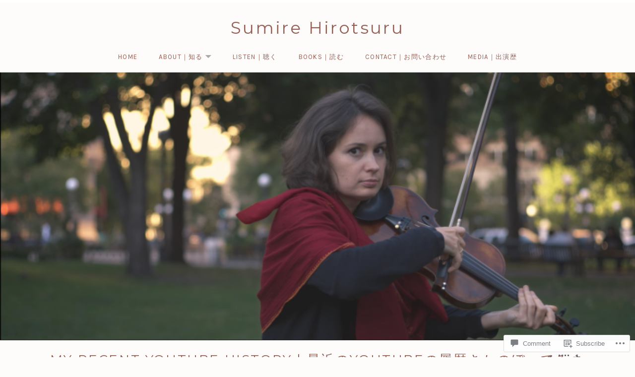

--- FILE ---
content_type: text/html; charset=UTF-8
request_url: https://sumirehirotsuru.com/2017/06/13/my-youtube-history/
body_size: 22980
content:
<!DOCTYPE html>
<html class="no-js" lang="en">
<head>
	<meta charset="UTF-8">
	<meta name="viewport" content="width=device-width, initial-scale=1.0">
	<title>My Recent Youtube History | 最近のYoutubeの履歴さかのぼってみました &#8211; Sumire Hirotsuru </title>
<script type="text/javascript">
  WebFontConfig = {"google":{"families":["Montserrat:r:latin,latin-ext","Karla:r,i,b,bi:latin,latin-ext"]},"api_url":"https:\/\/fonts-api.wp.com\/css"};
  (function() {
    var wf = document.createElement('script');
    wf.src = '/wp-content/plugins/custom-fonts/js/webfont.js';
    wf.type = 'text/javascript';
    wf.async = 'true';
    var s = document.getElementsByTagName('script')[0];
    s.parentNode.insertBefore(wf, s);
	})();
</script><style id="jetpack-custom-fonts-css">.wf-active html{font-family:"Karla",sans-serif}.wf-active body{font-family:"Karla",sans-serif}.wf-active dt{font-family:"Karla",sans-serif}.wf-active label{font-family:"Karla",sans-serif}.wf-active button, .wf-active input, .wf-active select{font-family:"Karla",sans-serif}.wf-active .button, .wf-active button, .wf-active html input[type="button"], .wf-active input[type="reset"], .wf-active input[type="submit"]{font-family:"Karla",sans-serif}.wf-active input[type="checkbox"] + label, .wf-active input[type="radio"] + label{font-family:"Karla",sans-serif}.wf-active textarea{font-family:"Karla",sans-serif}.wf-active .widget{font-family:"Karla",sans-serif}.wf-active .widget_archive li, .wf-active .widget_categories li, .wf-active .widget_meta li, .wf-active .widget_nav_menu li, .wf-active .widget_pages li{font-family:"Karla",sans-serif}.wf-active .site-navigation{font-family:"Karla",sans-serif}.wf-active .menu--archive a{font-family:"Karla",sans-serif}.wf-active .entry-meta--header .post-type, .wf-active .published{font-family:"Karla",sans-serif}.wf-active .entry-meta--footer a{font-family:"Karla",sans-serif}.wf-active .pagination{font-family:"Karla",sans-serif}.wf-active .archive-intro, .wf-active .lead{font-family:"Karla",sans-serif}.wf-active .credits{font-family:"Karla",sans-serif}.wf-active #infinite-handle span{font-family:"Karla",sans-serif}.wf-active #infinite-footer{font-family:"Karla",sans-serif}.wf-active .featured-content{font-family:"Karla",sans-serif}.wf-active .front-page .content-area .entry-content{font-family:"Karla",sans-serif}.wf-active h1{font-style:normal;font-weight:400}.wf-active h1, .wf-active h2, .wf-active h3, .wf-active h4, .wf-active h5, .wf-active h6{font-family:"Montserrat",sans-serif;font-weight:400;font-style:normal}.wf-active .alpha, .wf-active h1{font-weight:400;font-style:normal}.wf-active .beta, .wf-active h2{font-weight:400;font-style:normal}.wf-active .gamma, .wf-active h3{font-style:normal;font-weight:400}.wf-active .delta, .wf-active h4{font-style:normal;font-weight:400}.wf-active .epsilon, .wf-active h5{font-weight:400;font-style:normal}.wf-active .zeta, .wf-active h6{font-weight:400;font-style:normal}.wf-active caption, .wf-active th{font-weight:400;font-style:normal}.wf-active caption{font-style:normal;font-weight:400}.wf-active .block-grid-item-title{font-weight:400;font-style:normal}.wf-active .widget-title{font-weight:400;font-style:normal}.wf-active .site-title{font-weight:400;font-style:normal}.wf-active .layout-page-header .entry-header .entry-title, .wf-active .site-content-header-title{font-weight:400;font-style:normal}.wf-active .section-title{font-weight:400;font-style:normal}.wf-active .entry-title{font-weight:400;font-style:normal}.wf-active .single .post .entry-title{font-style:normal;font-weight:400}.wf-active .featured-content-hero .entry-title{font-style:normal;font-weight:400}.wf-active .layout-page-header .entry-title{font-weight:400;font-style:normal}</style>
<meta name='robots' content='max-image-preview:large' />
<meta name="google-site-verification" content="tn3X5yCo00OP5bVQMEL2vEBq2x5bZDNTONXXXvukrp8" />

<!-- Async WordPress.com Remote Login -->
<script id="wpcom_remote_login_js">
var wpcom_remote_login_extra_auth = '';
function wpcom_remote_login_remove_dom_node_id( element_id ) {
	var dom_node = document.getElementById( element_id );
	if ( dom_node ) { dom_node.parentNode.removeChild( dom_node ); }
}
function wpcom_remote_login_remove_dom_node_classes( class_name ) {
	var dom_nodes = document.querySelectorAll( '.' + class_name );
	for ( var i = 0; i < dom_nodes.length; i++ ) {
		dom_nodes[ i ].parentNode.removeChild( dom_nodes[ i ] );
	}
}
function wpcom_remote_login_final_cleanup() {
	wpcom_remote_login_remove_dom_node_classes( "wpcom_remote_login_msg" );
	wpcom_remote_login_remove_dom_node_id( "wpcom_remote_login_key" );
	wpcom_remote_login_remove_dom_node_id( "wpcom_remote_login_validate" );
	wpcom_remote_login_remove_dom_node_id( "wpcom_remote_login_js" );
	wpcom_remote_login_remove_dom_node_id( "wpcom_request_access_iframe" );
	wpcom_remote_login_remove_dom_node_id( "wpcom_request_access_styles" );
}

// Watch for messages back from the remote login
window.addEventListener( "message", function( e ) {
	if ( e.origin === "https://r-login.wordpress.com" ) {
		var data = {};
		try {
			data = JSON.parse( e.data );
		} catch( e ) {
			wpcom_remote_login_final_cleanup();
			return;
		}

		if ( data.msg === 'LOGIN' ) {
			// Clean up the login check iframe
			wpcom_remote_login_remove_dom_node_id( "wpcom_remote_login_key" );

			var id_regex = new RegExp( /^[0-9]+$/ );
			var token_regex = new RegExp( /^.*|.*|.*$/ );
			if (
				token_regex.test( data.token )
				&& id_regex.test( data.wpcomid )
			) {
				// We have everything we need to ask for a login
				var script = document.createElement( "script" );
				script.setAttribute( "id", "wpcom_remote_login_validate" );
				script.src = '/remote-login.php?wpcom_remote_login=validate'
					+ '&wpcomid=' + data.wpcomid
					+ '&token=' + encodeURIComponent( data.token )
					+ '&host=' + window.location.protocol
					+ '//' + window.location.hostname
					+ '&postid=4400'
					+ '&is_singular=1';
				document.body.appendChild( script );
			}

			return;
		}

		// Safari ITP, not logged in, so redirect
		if ( data.msg === 'LOGIN-REDIRECT' ) {
			window.location = 'https://wordpress.com/log-in?redirect_to=' + window.location.href;
			return;
		}

		// Safari ITP, storage access failed, remove the request
		if ( data.msg === 'LOGIN-REMOVE' ) {
			var css_zap = 'html { -webkit-transition: margin-top 1s; transition: margin-top 1s; } /* 9001 */ html { margin-top: 0 !important; } * html body { margin-top: 0 !important; } @media screen and ( max-width: 782px ) { html { margin-top: 0 !important; } * html body { margin-top: 0 !important; } }';
			var style_zap = document.createElement( 'style' );
			style_zap.type = 'text/css';
			style_zap.appendChild( document.createTextNode( css_zap ) );
			document.body.appendChild( style_zap );

			var e = document.getElementById( 'wpcom_request_access_iframe' );
			e.parentNode.removeChild( e );

			document.cookie = 'wordpress_com_login_access=denied; path=/; max-age=31536000';

			return;
		}

		// Safari ITP
		if ( data.msg === 'REQUEST_ACCESS' ) {
			console.log( 'request access: safari' );

			// Check ITP iframe enable/disable knob
			if ( wpcom_remote_login_extra_auth !== 'safari_itp_iframe' ) {
				return;
			}

			// If we are in a "private window" there is no ITP.
			var private_window = false;
			try {
				var opendb = window.openDatabase( null, null, null, null );
			} catch( e ) {
				private_window = true;
			}

			if ( private_window ) {
				console.log( 'private window' );
				return;
			}

			var iframe = document.createElement( 'iframe' );
			iframe.id = 'wpcom_request_access_iframe';
			iframe.setAttribute( 'scrolling', 'no' );
			iframe.setAttribute( 'sandbox', 'allow-storage-access-by-user-activation allow-scripts allow-same-origin allow-top-navigation-by-user-activation' );
			iframe.src = 'https://r-login.wordpress.com/remote-login.php?wpcom_remote_login=request_access&origin=' + encodeURIComponent( data.origin ) + '&wpcomid=' + encodeURIComponent( data.wpcomid );

			var css = 'html { -webkit-transition: margin-top 1s; transition: margin-top 1s; } /* 9001 */ html { margin-top: 46px !important; } * html body { margin-top: 46px !important; } @media screen and ( max-width: 660px ) { html { margin-top: 71px !important; } * html body { margin-top: 71px !important; } #wpcom_request_access_iframe { display: block; height: 71px !important; } } #wpcom_request_access_iframe { border: 0px; height: 46px; position: fixed; top: 0; left: 0; width: 100%; min-width: 100%; z-index: 99999; background: #23282d; } ';

			var style = document.createElement( 'style' );
			style.type = 'text/css';
			style.id = 'wpcom_request_access_styles';
			style.appendChild( document.createTextNode( css ) );
			document.body.appendChild( style );

			document.body.appendChild( iframe );
		}

		if ( data.msg === 'DONE' ) {
			wpcom_remote_login_final_cleanup();
		}
	}
}, false );

// Inject the remote login iframe after the page has had a chance to load
// more critical resources
window.addEventListener( "DOMContentLoaded", function( e ) {
	var iframe = document.createElement( "iframe" );
	iframe.style.display = "none";
	iframe.setAttribute( "scrolling", "no" );
	iframe.setAttribute( "id", "wpcom_remote_login_key" );
	iframe.src = "https://r-login.wordpress.com/remote-login.php"
		+ "?wpcom_remote_login=key"
		+ "&origin=aHR0cHM6Ly9zdW1pcmVoaXJvdHN1cnUuY29t"
		+ "&wpcomid=108439073"
		+ "&time=" + Math.floor( Date.now() / 1000 );
	document.body.appendChild( iframe );
}, false );
</script>
<link rel='dns-prefetch' href='//s0.wp.com' />
<link rel='dns-prefetch' href='//widgets.wp.com' />
<link rel="alternate" type="application/rss+xml" title="Sumire Hirotsuru  &raquo; Feed" href="https://sumirehirotsuru.com/feed/" />
<link rel="alternate" type="application/rss+xml" title="Sumire Hirotsuru  &raquo; Comments Feed" href="https://sumirehirotsuru.com/comments/feed/" />
<link rel="alternate" type="application/rss+xml" title="Sumire Hirotsuru  &raquo; My Recent Youtube History | 最近のYoutubeの履歴さかのぼってみました Comments Feed" href="https://sumirehirotsuru.com/2017/06/13/my-youtube-history/feed/" />
	<script type="text/javascript">
		/* <![CDATA[ */
		function addLoadEvent(func) {
			var oldonload = window.onload;
			if (typeof window.onload != 'function') {
				window.onload = func;
			} else {
				window.onload = function () {
					oldonload();
					func();
				}
			}
		}
		/* ]]> */
	</script>
	<style id='wp-emoji-styles-inline-css'>

	img.wp-smiley, img.emoji {
		display: inline !important;
		border: none !important;
		box-shadow: none !important;
		height: 1em !important;
		width: 1em !important;
		margin: 0 0.07em !important;
		vertical-align: -0.1em !important;
		background: none !important;
		padding: 0 !important;
	}
/*# sourceURL=wp-emoji-styles-inline-css */
</style>
<link crossorigin='anonymous' rel='stylesheet' id='all-css-2-1' href='/wp-content/plugins/gutenberg-core/v22.2.0/build/styles/block-library/style.css?m=1764855221i&cssminify=yes' type='text/css' media='all' />
<style id='wp-block-library-inline-css'>
.has-text-align-justify {
	text-align:justify;
}
.has-text-align-justify{text-align:justify;}

/*# sourceURL=wp-block-library-inline-css */
</style><style id='global-styles-inline-css'>
:root{--wp--preset--aspect-ratio--square: 1;--wp--preset--aspect-ratio--4-3: 4/3;--wp--preset--aspect-ratio--3-4: 3/4;--wp--preset--aspect-ratio--3-2: 3/2;--wp--preset--aspect-ratio--2-3: 2/3;--wp--preset--aspect-ratio--16-9: 16/9;--wp--preset--aspect-ratio--9-16: 9/16;--wp--preset--color--black: #000000;--wp--preset--color--cyan-bluish-gray: #abb8c3;--wp--preset--color--white: #ffffff;--wp--preset--color--pale-pink: #f78da7;--wp--preset--color--vivid-red: #cf2e2e;--wp--preset--color--luminous-vivid-orange: #ff6900;--wp--preset--color--luminous-vivid-amber: #fcb900;--wp--preset--color--light-green-cyan: #7bdcb5;--wp--preset--color--vivid-green-cyan: #00d084;--wp--preset--color--pale-cyan-blue: #8ed1fc;--wp--preset--color--vivid-cyan-blue: #0693e3;--wp--preset--color--vivid-purple: #9b51e0;--wp--preset--gradient--vivid-cyan-blue-to-vivid-purple: linear-gradient(135deg,rgb(6,147,227) 0%,rgb(155,81,224) 100%);--wp--preset--gradient--light-green-cyan-to-vivid-green-cyan: linear-gradient(135deg,rgb(122,220,180) 0%,rgb(0,208,130) 100%);--wp--preset--gradient--luminous-vivid-amber-to-luminous-vivid-orange: linear-gradient(135deg,rgb(252,185,0) 0%,rgb(255,105,0) 100%);--wp--preset--gradient--luminous-vivid-orange-to-vivid-red: linear-gradient(135deg,rgb(255,105,0) 0%,rgb(207,46,46) 100%);--wp--preset--gradient--very-light-gray-to-cyan-bluish-gray: linear-gradient(135deg,rgb(238,238,238) 0%,rgb(169,184,195) 100%);--wp--preset--gradient--cool-to-warm-spectrum: linear-gradient(135deg,rgb(74,234,220) 0%,rgb(151,120,209) 20%,rgb(207,42,186) 40%,rgb(238,44,130) 60%,rgb(251,105,98) 80%,rgb(254,248,76) 100%);--wp--preset--gradient--blush-light-purple: linear-gradient(135deg,rgb(255,206,236) 0%,rgb(152,150,240) 100%);--wp--preset--gradient--blush-bordeaux: linear-gradient(135deg,rgb(254,205,165) 0%,rgb(254,45,45) 50%,rgb(107,0,62) 100%);--wp--preset--gradient--luminous-dusk: linear-gradient(135deg,rgb(255,203,112) 0%,rgb(199,81,192) 50%,rgb(65,88,208) 100%);--wp--preset--gradient--pale-ocean: linear-gradient(135deg,rgb(255,245,203) 0%,rgb(182,227,212) 50%,rgb(51,167,181) 100%);--wp--preset--gradient--electric-grass: linear-gradient(135deg,rgb(202,248,128) 0%,rgb(113,206,126) 100%);--wp--preset--gradient--midnight: linear-gradient(135deg,rgb(2,3,129) 0%,rgb(40,116,252) 100%);--wp--preset--font-size--small: 13px;--wp--preset--font-size--medium: 18px;--wp--preset--font-size--large: 26px;--wp--preset--font-size--x-large: 42px;--wp--preset--font-size--normal: 16px;--wp--preset--font-size--huge: 48px;--wp--preset--font-family--albert-sans: 'Albert Sans', sans-serif;--wp--preset--font-family--alegreya: Alegreya, serif;--wp--preset--font-family--arvo: Arvo, serif;--wp--preset--font-family--bodoni-moda: 'Bodoni Moda', serif;--wp--preset--font-family--bricolage-grotesque: 'Bricolage Grotesque', sans-serif;--wp--preset--font-family--cabin: Cabin, sans-serif;--wp--preset--font-family--chivo: Chivo, sans-serif;--wp--preset--font-family--commissioner: Commissioner, sans-serif;--wp--preset--font-family--cormorant: Cormorant, serif;--wp--preset--font-family--courier-prime: 'Courier Prime', monospace;--wp--preset--font-family--crimson-pro: 'Crimson Pro', serif;--wp--preset--font-family--dm-mono: 'DM Mono', monospace;--wp--preset--font-family--dm-sans: 'DM Sans', sans-serif;--wp--preset--font-family--dm-serif-display: 'DM Serif Display', serif;--wp--preset--font-family--domine: Domine, serif;--wp--preset--font-family--eb-garamond: 'EB Garamond', serif;--wp--preset--font-family--epilogue: Epilogue, sans-serif;--wp--preset--font-family--fahkwang: Fahkwang, sans-serif;--wp--preset--font-family--figtree: Figtree, sans-serif;--wp--preset--font-family--fira-sans: 'Fira Sans', sans-serif;--wp--preset--font-family--fjalla-one: 'Fjalla One', sans-serif;--wp--preset--font-family--fraunces: Fraunces, serif;--wp--preset--font-family--gabarito: Gabarito, system-ui;--wp--preset--font-family--ibm-plex-mono: 'IBM Plex Mono', monospace;--wp--preset--font-family--ibm-plex-sans: 'IBM Plex Sans', sans-serif;--wp--preset--font-family--ibarra-real-nova: 'Ibarra Real Nova', serif;--wp--preset--font-family--instrument-serif: 'Instrument Serif', serif;--wp--preset--font-family--inter: Inter, sans-serif;--wp--preset--font-family--josefin-sans: 'Josefin Sans', sans-serif;--wp--preset--font-family--jost: Jost, sans-serif;--wp--preset--font-family--libre-baskerville: 'Libre Baskerville', serif;--wp--preset--font-family--libre-franklin: 'Libre Franklin', sans-serif;--wp--preset--font-family--literata: Literata, serif;--wp--preset--font-family--lora: Lora, serif;--wp--preset--font-family--merriweather: Merriweather, serif;--wp--preset--font-family--montserrat: Montserrat, sans-serif;--wp--preset--font-family--newsreader: Newsreader, serif;--wp--preset--font-family--noto-sans-mono: 'Noto Sans Mono', sans-serif;--wp--preset--font-family--nunito: Nunito, sans-serif;--wp--preset--font-family--open-sans: 'Open Sans', sans-serif;--wp--preset--font-family--overpass: Overpass, sans-serif;--wp--preset--font-family--pt-serif: 'PT Serif', serif;--wp--preset--font-family--petrona: Petrona, serif;--wp--preset--font-family--piazzolla: Piazzolla, serif;--wp--preset--font-family--playfair-display: 'Playfair Display', serif;--wp--preset--font-family--plus-jakarta-sans: 'Plus Jakarta Sans', sans-serif;--wp--preset--font-family--poppins: Poppins, sans-serif;--wp--preset--font-family--raleway: Raleway, sans-serif;--wp--preset--font-family--roboto: Roboto, sans-serif;--wp--preset--font-family--roboto-slab: 'Roboto Slab', serif;--wp--preset--font-family--rubik: Rubik, sans-serif;--wp--preset--font-family--rufina: Rufina, serif;--wp--preset--font-family--sora: Sora, sans-serif;--wp--preset--font-family--source-sans-3: 'Source Sans 3', sans-serif;--wp--preset--font-family--source-serif-4: 'Source Serif 4', serif;--wp--preset--font-family--space-mono: 'Space Mono', monospace;--wp--preset--font-family--syne: Syne, sans-serif;--wp--preset--font-family--texturina: Texturina, serif;--wp--preset--font-family--urbanist: Urbanist, sans-serif;--wp--preset--font-family--work-sans: 'Work Sans', sans-serif;--wp--preset--spacing--20: 0.44rem;--wp--preset--spacing--30: 0.67rem;--wp--preset--spacing--40: 1rem;--wp--preset--spacing--50: 1.5rem;--wp--preset--spacing--60: 2.25rem;--wp--preset--spacing--70: 3.38rem;--wp--preset--spacing--80: 5.06rem;--wp--preset--shadow--natural: 6px 6px 9px rgba(0, 0, 0, 0.2);--wp--preset--shadow--deep: 12px 12px 50px rgba(0, 0, 0, 0.4);--wp--preset--shadow--sharp: 6px 6px 0px rgba(0, 0, 0, 0.2);--wp--preset--shadow--outlined: 6px 6px 0px -3px rgb(255, 255, 255), 6px 6px rgb(0, 0, 0);--wp--preset--shadow--crisp: 6px 6px 0px rgb(0, 0, 0);}:where(.is-layout-flex){gap: 0.5em;}:where(.is-layout-grid){gap: 0.5em;}body .is-layout-flex{display: flex;}.is-layout-flex{flex-wrap: wrap;align-items: center;}.is-layout-flex > :is(*, div){margin: 0;}body .is-layout-grid{display: grid;}.is-layout-grid > :is(*, div){margin: 0;}:where(.wp-block-columns.is-layout-flex){gap: 2em;}:where(.wp-block-columns.is-layout-grid){gap: 2em;}:where(.wp-block-post-template.is-layout-flex){gap: 1.25em;}:where(.wp-block-post-template.is-layout-grid){gap: 1.25em;}.has-black-color{color: var(--wp--preset--color--black) !important;}.has-cyan-bluish-gray-color{color: var(--wp--preset--color--cyan-bluish-gray) !important;}.has-white-color{color: var(--wp--preset--color--white) !important;}.has-pale-pink-color{color: var(--wp--preset--color--pale-pink) !important;}.has-vivid-red-color{color: var(--wp--preset--color--vivid-red) !important;}.has-luminous-vivid-orange-color{color: var(--wp--preset--color--luminous-vivid-orange) !important;}.has-luminous-vivid-amber-color{color: var(--wp--preset--color--luminous-vivid-amber) !important;}.has-light-green-cyan-color{color: var(--wp--preset--color--light-green-cyan) !important;}.has-vivid-green-cyan-color{color: var(--wp--preset--color--vivid-green-cyan) !important;}.has-pale-cyan-blue-color{color: var(--wp--preset--color--pale-cyan-blue) !important;}.has-vivid-cyan-blue-color{color: var(--wp--preset--color--vivid-cyan-blue) !important;}.has-vivid-purple-color{color: var(--wp--preset--color--vivid-purple) !important;}.has-black-background-color{background-color: var(--wp--preset--color--black) !important;}.has-cyan-bluish-gray-background-color{background-color: var(--wp--preset--color--cyan-bluish-gray) !important;}.has-white-background-color{background-color: var(--wp--preset--color--white) !important;}.has-pale-pink-background-color{background-color: var(--wp--preset--color--pale-pink) !important;}.has-vivid-red-background-color{background-color: var(--wp--preset--color--vivid-red) !important;}.has-luminous-vivid-orange-background-color{background-color: var(--wp--preset--color--luminous-vivid-orange) !important;}.has-luminous-vivid-amber-background-color{background-color: var(--wp--preset--color--luminous-vivid-amber) !important;}.has-light-green-cyan-background-color{background-color: var(--wp--preset--color--light-green-cyan) !important;}.has-vivid-green-cyan-background-color{background-color: var(--wp--preset--color--vivid-green-cyan) !important;}.has-pale-cyan-blue-background-color{background-color: var(--wp--preset--color--pale-cyan-blue) !important;}.has-vivid-cyan-blue-background-color{background-color: var(--wp--preset--color--vivid-cyan-blue) !important;}.has-vivid-purple-background-color{background-color: var(--wp--preset--color--vivid-purple) !important;}.has-black-border-color{border-color: var(--wp--preset--color--black) !important;}.has-cyan-bluish-gray-border-color{border-color: var(--wp--preset--color--cyan-bluish-gray) !important;}.has-white-border-color{border-color: var(--wp--preset--color--white) !important;}.has-pale-pink-border-color{border-color: var(--wp--preset--color--pale-pink) !important;}.has-vivid-red-border-color{border-color: var(--wp--preset--color--vivid-red) !important;}.has-luminous-vivid-orange-border-color{border-color: var(--wp--preset--color--luminous-vivid-orange) !important;}.has-luminous-vivid-amber-border-color{border-color: var(--wp--preset--color--luminous-vivid-amber) !important;}.has-light-green-cyan-border-color{border-color: var(--wp--preset--color--light-green-cyan) !important;}.has-vivid-green-cyan-border-color{border-color: var(--wp--preset--color--vivid-green-cyan) !important;}.has-pale-cyan-blue-border-color{border-color: var(--wp--preset--color--pale-cyan-blue) !important;}.has-vivid-cyan-blue-border-color{border-color: var(--wp--preset--color--vivid-cyan-blue) !important;}.has-vivid-purple-border-color{border-color: var(--wp--preset--color--vivid-purple) !important;}.has-vivid-cyan-blue-to-vivid-purple-gradient-background{background: var(--wp--preset--gradient--vivid-cyan-blue-to-vivid-purple) !important;}.has-light-green-cyan-to-vivid-green-cyan-gradient-background{background: var(--wp--preset--gradient--light-green-cyan-to-vivid-green-cyan) !important;}.has-luminous-vivid-amber-to-luminous-vivid-orange-gradient-background{background: var(--wp--preset--gradient--luminous-vivid-amber-to-luminous-vivid-orange) !important;}.has-luminous-vivid-orange-to-vivid-red-gradient-background{background: var(--wp--preset--gradient--luminous-vivid-orange-to-vivid-red) !important;}.has-very-light-gray-to-cyan-bluish-gray-gradient-background{background: var(--wp--preset--gradient--very-light-gray-to-cyan-bluish-gray) !important;}.has-cool-to-warm-spectrum-gradient-background{background: var(--wp--preset--gradient--cool-to-warm-spectrum) !important;}.has-blush-light-purple-gradient-background{background: var(--wp--preset--gradient--blush-light-purple) !important;}.has-blush-bordeaux-gradient-background{background: var(--wp--preset--gradient--blush-bordeaux) !important;}.has-luminous-dusk-gradient-background{background: var(--wp--preset--gradient--luminous-dusk) !important;}.has-pale-ocean-gradient-background{background: var(--wp--preset--gradient--pale-ocean) !important;}.has-electric-grass-gradient-background{background: var(--wp--preset--gradient--electric-grass) !important;}.has-midnight-gradient-background{background: var(--wp--preset--gradient--midnight) !important;}.has-small-font-size{font-size: var(--wp--preset--font-size--small) !important;}.has-medium-font-size{font-size: var(--wp--preset--font-size--medium) !important;}.has-large-font-size{font-size: var(--wp--preset--font-size--large) !important;}.has-x-large-font-size{font-size: var(--wp--preset--font-size--x-large) !important;}.has-albert-sans-font-family{font-family: var(--wp--preset--font-family--albert-sans) !important;}.has-alegreya-font-family{font-family: var(--wp--preset--font-family--alegreya) !important;}.has-arvo-font-family{font-family: var(--wp--preset--font-family--arvo) !important;}.has-bodoni-moda-font-family{font-family: var(--wp--preset--font-family--bodoni-moda) !important;}.has-bricolage-grotesque-font-family{font-family: var(--wp--preset--font-family--bricolage-grotesque) !important;}.has-cabin-font-family{font-family: var(--wp--preset--font-family--cabin) !important;}.has-chivo-font-family{font-family: var(--wp--preset--font-family--chivo) !important;}.has-commissioner-font-family{font-family: var(--wp--preset--font-family--commissioner) !important;}.has-cormorant-font-family{font-family: var(--wp--preset--font-family--cormorant) !important;}.has-courier-prime-font-family{font-family: var(--wp--preset--font-family--courier-prime) !important;}.has-crimson-pro-font-family{font-family: var(--wp--preset--font-family--crimson-pro) !important;}.has-dm-mono-font-family{font-family: var(--wp--preset--font-family--dm-mono) !important;}.has-dm-sans-font-family{font-family: var(--wp--preset--font-family--dm-sans) !important;}.has-dm-serif-display-font-family{font-family: var(--wp--preset--font-family--dm-serif-display) !important;}.has-domine-font-family{font-family: var(--wp--preset--font-family--domine) !important;}.has-eb-garamond-font-family{font-family: var(--wp--preset--font-family--eb-garamond) !important;}.has-epilogue-font-family{font-family: var(--wp--preset--font-family--epilogue) !important;}.has-fahkwang-font-family{font-family: var(--wp--preset--font-family--fahkwang) !important;}.has-figtree-font-family{font-family: var(--wp--preset--font-family--figtree) !important;}.has-fira-sans-font-family{font-family: var(--wp--preset--font-family--fira-sans) !important;}.has-fjalla-one-font-family{font-family: var(--wp--preset--font-family--fjalla-one) !important;}.has-fraunces-font-family{font-family: var(--wp--preset--font-family--fraunces) !important;}.has-gabarito-font-family{font-family: var(--wp--preset--font-family--gabarito) !important;}.has-ibm-plex-mono-font-family{font-family: var(--wp--preset--font-family--ibm-plex-mono) !important;}.has-ibm-plex-sans-font-family{font-family: var(--wp--preset--font-family--ibm-plex-sans) !important;}.has-ibarra-real-nova-font-family{font-family: var(--wp--preset--font-family--ibarra-real-nova) !important;}.has-instrument-serif-font-family{font-family: var(--wp--preset--font-family--instrument-serif) !important;}.has-inter-font-family{font-family: var(--wp--preset--font-family--inter) !important;}.has-josefin-sans-font-family{font-family: var(--wp--preset--font-family--josefin-sans) !important;}.has-jost-font-family{font-family: var(--wp--preset--font-family--jost) !important;}.has-libre-baskerville-font-family{font-family: var(--wp--preset--font-family--libre-baskerville) !important;}.has-libre-franklin-font-family{font-family: var(--wp--preset--font-family--libre-franklin) !important;}.has-literata-font-family{font-family: var(--wp--preset--font-family--literata) !important;}.has-lora-font-family{font-family: var(--wp--preset--font-family--lora) !important;}.has-merriweather-font-family{font-family: var(--wp--preset--font-family--merriweather) !important;}.has-montserrat-font-family{font-family: var(--wp--preset--font-family--montserrat) !important;}.has-newsreader-font-family{font-family: var(--wp--preset--font-family--newsreader) !important;}.has-noto-sans-mono-font-family{font-family: var(--wp--preset--font-family--noto-sans-mono) !important;}.has-nunito-font-family{font-family: var(--wp--preset--font-family--nunito) !important;}.has-open-sans-font-family{font-family: var(--wp--preset--font-family--open-sans) !important;}.has-overpass-font-family{font-family: var(--wp--preset--font-family--overpass) !important;}.has-pt-serif-font-family{font-family: var(--wp--preset--font-family--pt-serif) !important;}.has-petrona-font-family{font-family: var(--wp--preset--font-family--petrona) !important;}.has-piazzolla-font-family{font-family: var(--wp--preset--font-family--piazzolla) !important;}.has-playfair-display-font-family{font-family: var(--wp--preset--font-family--playfair-display) !important;}.has-plus-jakarta-sans-font-family{font-family: var(--wp--preset--font-family--plus-jakarta-sans) !important;}.has-poppins-font-family{font-family: var(--wp--preset--font-family--poppins) !important;}.has-raleway-font-family{font-family: var(--wp--preset--font-family--raleway) !important;}.has-roboto-font-family{font-family: var(--wp--preset--font-family--roboto) !important;}.has-roboto-slab-font-family{font-family: var(--wp--preset--font-family--roboto-slab) !important;}.has-rubik-font-family{font-family: var(--wp--preset--font-family--rubik) !important;}.has-rufina-font-family{font-family: var(--wp--preset--font-family--rufina) !important;}.has-sora-font-family{font-family: var(--wp--preset--font-family--sora) !important;}.has-source-sans-3-font-family{font-family: var(--wp--preset--font-family--source-sans-3) !important;}.has-source-serif-4-font-family{font-family: var(--wp--preset--font-family--source-serif-4) !important;}.has-space-mono-font-family{font-family: var(--wp--preset--font-family--space-mono) !important;}.has-syne-font-family{font-family: var(--wp--preset--font-family--syne) !important;}.has-texturina-font-family{font-family: var(--wp--preset--font-family--texturina) !important;}.has-urbanist-font-family{font-family: var(--wp--preset--font-family--urbanist) !important;}.has-work-sans-font-family{font-family: var(--wp--preset--font-family--work-sans) !important;}
/*# sourceURL=global-styles-inline-css */
</style>

<style id='classic-theme-styles-inline-css'>
/*! This file is auto-generated */
.wp-block-button__link{color:#fff;background-color:#32373c;border-radius:9999px;box-shadow:none;text-decoration:none;padding:calc(.667em + 2px) calc(1.333em + 2px);font-size:1.125em}.wp-block-file__button{background:#32373c;color:#fff;text-decoration:none}
/*# sourceURL=/wp-includes/css/classic-themes.min.css */
</style>
<link crossorigin='anonymous' rel='stylesheet' id='all-css-4-1' href='/_static/??-eJx9jskOwjAMRH+IYPblgPgUlMWClDqJYqf9fVxVXABxseSZefbAWIzPSTAJUDOlb/eYGHyuqDoVK6AJwhAt9kgaW3rmBfzGxqKMca5UZDY6KTYy8lCQ/3EdSrH+aVSaT8wGUM7pbd4GTCFXsE0yWZHovzDg6sG12AcYsDp9reLUmT/3qcyVLuvj4bRd7fbnTfcCmvdj7g==&cssminify=yes' type='text/css' media='all' />
<link rel='stylesheet' id='verbum-gutenberg-css-css' href='https://widgets.wp.com/verbum-block-editor/block-editor.css?ver=1738686361' media='all' />
<link crossorigin='anonymous' rel='stylesheet' id='all-css-6-1' href='/_static/??-eJyNj1EKAjEMRC9kDasr6494FKk11q5tUpoU8fZWUVxQxK/MwLwwA5dsHJMiKaRqcqw+kMCImq07Pz0kZoJdIAceCUtohHyXcycyg8lTPWFCgVwwhZra5YRkDwii14j/x60IqkDLv8p9sJP+BfeRfZP+QbztL8gjm8jOamhrp8Ycow3ljm7TphtWy8W6H7p+vAF8unde&cssminify=yes' type='text/css' media='all' />
<link crossorigin='anonymous' rel='stylesheet' id='print-css-7-1' href='/wp-content/mu-plugins/global-print/global-print.css?m=1465851035i&cssminify=yes' type='text/css' media='print' />
<style id='jetpack-global-styles-frontend-style-inline-css'>
:root { --font-headings: unset; --font-base: unset; --font-headings-default: -apple-system,BlinkMacSystemFont,"Segoe UI",Roboto,Oxygen-Sans,Ubuntu,Cantarell,"Helvetica Neue",sans-serif; --font-base-default: -apple-system,BlinkMacSystemFont,"Segoe UI",Roboto,Oxygen-Sans,Ubuntu,Cantarell,"Helvetica Neue",sans-serif;}
/*# sourceURL=jetpack-global-styles-frontend-style-inline-css */
</style>
<link crossorigin='anonymous' rel='stylesheet' id='all-css-10-1' href='/wp-content/themes/h4/global.css?m=1420737423i&cssminify=yes' type='text/css' media='all' />
<script type="text/javascript" id="wpcom-actionbar-placeholder-js-extra">
/* <![CDATA[ */
var actionbardata = {"siteID":"108439073","postID":"4400","siteURL":"https://sumirehirotsuru.com","xhrURL":"https://sumirehirotsuru.com/wp-admin/admin-ajax.php","nonce":"ea2019d99d","isLoggedIn":"","statusMessage":"","subsEmailDefault":"instantly","proxyScriptUrl":"https://s0.wp.com/wp-content/js/wpcom-proxy-request.js?m=1513050504i&amp;ver=20211021","shortlink":"https://wp.me/p7kZXj-18Y","i18n":{"followedText":"New posts from this site will now appear in your \u003Ca href=\"https://wordpress.com/reader\"\u003EReader\u003C/a\u003E","foldBar":"Collapse this bar","unfoldBar":"Expand this bar","shortLinkCopied":"Shortlink copied to clipboard."}};
//# sourceURL=wpcom-actionbar-placeholder-js-extra
/* ]]> */
</script>
<script type="text/javascript" id="jetpack-mu-wpcom-settings-js-before">
/* <![CDATA[ */
var JETPACK_MU_WPCOM_SETTINGS = {"assetsUrl":"https://s0.wp.com/wp-content/mu-plugins/jetpack-mu-wpcom-plugin/moon/jetpack_vendor/automattic/jetpack-mu-wpcom/src/build/"};
//# sourceURL=jetpack-mu-wpcom-settings-js-before
/* ]]> */
</script>
<script crossorigin='anonymous' type='text/javascript'  src='/_static/??-eJzTLy/QTc7PK0nNK9HPKtYvyinRLSjKr6jUyyrW0QfKZeYl55SmpBaDJLMKS1OLKqGUXm5mHkFFurmZ6UWJJalQxfa5tobmRgamxgZmFpZZACbyLJI='></script>
<script type="text/javascript" id="rlt-proxy-js-after">
/* <![CDATA[ */
	rltInitialize( {"token":null,"iframeOrigins":["https:\/\/widgets.wp.com"]} );
//# sourceURL=rlt-proxy-js-after
/* ]]> */
</script>
<link rel="EditURI" type="application/rsd+xml" title="RSD" href="https://sumirehirotsurudotcom.wordpress.com/xmlrpc.php?rsd" />
<meta name="generator" content="WordPress.com" />
<link rel="canonical" href="https://sumirehirotsuru.com/2017/06/13/my-youtube-history/" />
<link rel='shortlink' href='https://wp.me/p7kZXj-18Y' />
<link rel="alternate" type="application/json+oembed" href="https://public-api.wordpress.com/oembed/?format=json&amp;url=https%3A%2F%2Fsumirehirotsuru.com%2F2017%2F06%2F13%2Fmy-youtube-history%2F&amp;for=wpcom-auto-discovery" /><link rel="alternate" type="application/xml+oembed" href="https://public-api.wordpress.com/oembed/?format=xml&amp;url=https%3A%2F%2Fsumirehirotsuru.com%2F2017%2F06%2F13%2Fmy-youtube-history%2F&amp;for=wpcom-auto-discovery" />
<!-- Jetpack Open Graph Tags -->
<meta property="og:type" content="article" />
<meta property="og:title" content="My Recent Youtube History | 最近のYoutubeの履歴さかのぼってみました" />
<meta property="og:url" content="https://sumirehirotsuru.com/2017/06/13/my-youtube-history/" />
<meta property="og:description" content="最近みたYoutube動画たちを公開してみました。Jpopからクラシックまで！What I&#8217;ve been watching on Youtube these days! Jpop, Classical to Sesame Street! Let&#8217;s go!" />
<meta property="article:published_time" content="2017-06-14T00:34:11+00:00" />
<meta property="article:modified_time" content="2017-06-14T00:34:11+00:00" />
<meta property="og:site_name" content="Sumire Hirotsuru " />
<meta property="og:image" content="https://i0.wp.com/sumirehirotsuru.com/wp-content/uploads/2017/06/e382b9e382afe383aae383bce383b3e382b7e383a7e38383e38388-2017-06-13-20-31-36.png?fit=1200%2C671&#038;ssl=1" />
<meta property="og:image:width" content="1200" />
<meta property="og:image:height" content="671" />
<meta property="og:image:alt" content="" />
<meta property="og:locale" content="en_US" />
<meta property="article:publisher" content="https://www.facebook.com/WordPresscom" />
<meta name="twitter:creator" content="@sumiresij" />
<meta name="twitter:site" content="@sumiresij" />
<meta name="twitter:text:title" content="My Recent Youtube History | 最近のYoutubeの履歴さかのぼってみました" />
<meta name="twitter:image" content="https://i0.wp.com/sumirehirotsuru.com/wp-content/uploads/2017/06/e382b9e382afe383aae383bce383b3e382b7e383a7e38383e38388-2017-06-13-20-31-36.png?fit=1200%2C671&#038;ssl=1&#038;w=640" />
<meta name="twitter:card" content="summary_large_image" />

<!-- End Jetpack Open Graph Tags -->
<link rel="search" type="application/opensearchdescription+xml" href="https://sumirehirotsuru.com/osd.xml" title="Sumire Hirotsuru " />
<link rel="search" type="application/opensearchdescription+xml" href="https://s1.wp.com/opensearch.xml" title="WordPress.com" />
<meta name="theme-color" content="#fdfcfb" />
<link rel="profile" href="http://gmpg.org/xfn/11">
<link rel="pingback" href="https://sumirehirotsuru.com/xmlrpc.php">
<script>document.documentElement.className = document.documentElement.className.replace('no-js','js');</script>
<!--[if lt IE 9]><script src="https://s0.wp.com/wp-content/themes/premium/promenade/assets/js/vendor/html5.js?m=1408377439i"></script><![endif]-->
		<style type="text/css">
			.recentcomments a {
				display: inline !important;
				padding: 0 !important;
				margin: 0 !important;
			}

			table.recentcommentsavatartop img.avatar, table.recentcommentsavatarend img.avatar {
				border: 0px;
				margin: 0;
			}

			table.recentcommentsavatartop a, table.recentcommentsavatarend a {
				border: 0px !important;
				background-color: transparent !important;
			}

			td.recentcommentsavatarend, td.recentcommentsavatartop {
				padding: 0px 0px 1px 0px;
				margin: 0px;
			}

			td.recentcommentstextend {
				border: none !important;
				padding: 0px 0px 2px 10px;
			}

			.rtl td.recentcommentstextend {
				padding: 0px 10px 2px 0px;
			}

			td.recentcommentstexttop {
				border: none;
				padding: 0px 0px 0px 10px;
			}

			.rtl td.recentcommentstexttop {
				padding: 0px 10px 0px 0px;
			}
		</style>
		<meta name="description" content="最近みたYoutube動画たちを公開してみました。Jpopからクラシックまで！What I&#039;ve been watching on Youtube these days! Jpop, Classical to Sesame Street! Let&#039;s go!" />
<style type="text/css" id="custom-background-css">
body.custom-background { background-color: #fdfcfb; }
</style>
	<style type="text/css" id="custom-colors-css">
.pagination li .page-numbers.current { color: #383838;}
button, html input[type="button"], input[type="reset"], input[type="submit"], .button { color: #383838;}
button:hover, html input[type="button"]:hover, input[type="reset"]:hover, input[type="submit"]:hover, .button:hover, button:focus, html input[type="button"]:focus, input[type="reset"]:focus, input[type="submit"]:focus, .button:focus { color: #6D6D6D;}
#infinite-handle span:hover, #infinite-handle span:focus { color: #6D6D6D;}
.credits, .credits a, .credits a:hover { color: #6D6D6D;}
.is-open .site-navigation-toggle { color: #6D6D6D;}
.site-navigation .menu li:hover a { color: #6D6D6D;}
body { color: #454545;}
.entry-meta--header .author a { color: #454545;}
.widget a { color: #454545;}
.comment-author a { color: #454545;}
.pagination a { color: #454545;}
.site-navigation .menu li { border-color: #454545;}
.site-navigation .menu li { border-color: rgba( 69, 69, 69, 0.2 );}
.featured-content-hero .entry-summary { color: #454545;}
.site-content-header, .layout-page-header .entry-header, blockquote, blockquote:after { border-color: #d1d1d1;}
.site-content-header, .layout-page-header .entry-header, blockquote, blockquote:after { border-color: rgba( 209, 209, 209, 0.2 );}
.widget_archive li, .widget_categories li, .widget_meta li, .widget_nav_menu li, .widget_pages li { border-color: #d1d1d1;}
.widget_archive li, .widget_categories li, .widget_meta li, .widget_nav_menu li, .widget_pages li { border-color: rgba( 209, 209, 209, 0.2 );}
.widget_archive li, .widget_categories li, .widget_meta li, .widget_nav_menu li, .widget_pages li { color: #6D6D6D;}
.widget_archive ul, .widget_categories ul, .widget_meta ul, .widget_nav_menu ul, .widget_pages ul { border-color: #d1d1d1;}
.widget_archive ul, .widget_categories ul, .widget_meta ul, .widget_nav_menu ul, .widget_pages ul { border-color: rgba( 209, 209, 209, 0.2 );}
.paged-nav-back a, .paged-nav-next a, .paged-nav-prev a { color: #6D6D6D;}
.footer-widgets { border-color: #d1d1d1;}
.footer-widgets { border-color: rgba( 209, 209, 209, 0.2 );}
th, td { border-color: #d1d1d1;}
th, td { border-color: rgba( 209, 209, 209, 0.2 );}
.jetpack-recipe { border-color: #d1d1d1;}
.jetpack-recipe { border-color: rgba( 209, 209, 209, 0.2 );}
.comment { border-color: #d1d1d1;}
.comment { border-color: rgba( 209, 209, 209, 0.2 );}
.pagination li .page-numbers { border-color: #d1d1d1;}
.pagination li .page-numbers { border-color: rgba( 209, 209, 209, 0.2 );}
.pagination { border-color: #d1d1d1;}
.pagination { border-color: rgba( 209, 209, 209, 0.2 );}
#infinite-handle span:hover, #infinite-handle span:focus { background-color: #d1d1d1;}
#infinite-handle span:hover, #infinite-handle span:focus { background-color: rgba( 209, 209, 209, 0.2 );}
.social-nav { border-color: #d1d1d1;}
.social-nav { border-color: rgba( 209, 209, 209, 0.2 );}
#infinite-handle span:hover, #infinite-handle span:focus { border-color: #d1d1d1;}
#infinite-handle span:hover, #infinite-handle span:focus { border-color: rgba( 209, 209, 209, 0.01 );}
.published, .entry-meta--header .post-type { color: #6D6D6D;}
.entry-meta--footer, .entry-meta--footer a { color: #6D6D6D;}
.wp-caption .wp-caption-text { color: #6D6D6D;}
.comments-header, .comments-header a { color: #6D6D6D;}
.menu-social-container a:hover { color: #6D6D6D;}
.contact-form label span { color: #6D6D6D;}
.paged-nav-back a:hover, .paged-nav-next a:hover, .paged-nav-prev a:hover { color: #6D6D6D;}
button:hover, html input[type="button"]:hover, input[type="reset"]:hover, input[type="submit"]:hover, .button:hover, button:focus, html input[type="button"]:focus, input[type="reset"]:focus, input[type="submit"]:focus, .button:focus { border-color: #aaa;}
button:hover, html input[type="button"]:hover, input[type="reset"]:hover, input[type="submit"]:hover, .button:hover, button:focus, html input[type="button"]:focus, input[type="reset"]:focus, input[type="submit"]:focus, .button:focus { border-color: rgba( 170, 170, 170, 0.01 );}
button:hover, html input[type="button"]:hover, input[type="reset"]:hover, input[type="submit"]:hover, .button:hover, button:focus, html input[type="button"]:focus, input[type="reset"]:focus, input[type="submit"]:focus, .button:focus { background-color: #aaa;}
button:hover, html input[type="button"]:hover, input[type="reset"]:hover, input[type="submit"]:hover, .button:hover, button:focus, html input[type="button"]:focus, input[type="reset"]:focus, input[type="submit"]:focus, .button:focus { background-color: rgba( 170, 170, 170, 0.2 );}
body { background-color: #fdfcfb;}
h1, h2, h3, h4, h5, h6 { color: #965F54;}
.entry-title, .entry-title a { color: #965F54;}
.widget_calendar table thead th { color: #965F54;}
label { color: #965F54;}
caption, th, tfoot { color: #965F54;}
.comments-header .comments-title { color: #965F54;}
.comment-meta a { color: #965F54;}
.pagination a:hover { color: #965F54;}
#infinite-handle span { color: #965F54;}
.menu-social-container a { color: #965F54;}
.site-title, .site-title a, .site-title a:hover { color: #965F54;}
.site-navigation .menu a { color: #965F54;}
button, html input[type="button"], input[type="reset"], input[type="submit"], .button { background-color: #c6a49a;}
button, html input[type="button"], input[type="reset"], input[type="submit"], .button { border-color: #c6a49a;}
.comments-header { border-color: #c6a49a;}
.pagination li .page-numbers.current { border-color: #c6a49a;}
.pagination li .page-numbers.current { background-color: #c6a49a;}
#infinite-handle span { border-color: #c6a49a;}
.block-grid-item-title { color: #996156;}
.featured-content-hero .entry-title a { color: #996156;}
.block-grid-item .published { color: #996156;}
a { color: #8E5B3E;}
a:hover, a:focus, a:active { color: #8E5B3E;}
.jetpack-recipe-title { border-color: #8e5b3e;}
.jetpack-recipe-title { border-color: rgba( 142, 91, 62, 0.2 );}
.infinite-loader, .fluid-width-video-wrapper:before { border-top-color: #8e5b3e;}
.site-header, .credits { background-color: #fdfcfb;}
.site-navigation .menu li:hover, .site-navigation .menu ul, .site-navigation .menu ul li { background-color: #F8F4F1;}
.site-header, .site-navigation .menu ul li { border-color: #FFFFFF;}
.site-navigation .menu ul ul, .site-navigation .menu ul li:hover, .site-navigation .menu ul ul li { background-color: #FFFFFF;}
.site-navigation .menu ul ul li:hover { background-color: #FFFFFF;}
.site-navigation .menu ul, .site-navigation .menu ul li:hover, .site-navigation .menu ul li:hover + li, .site-navigation .menu ul ul li { border-color: #fdfcfb;}
.is-open .site-navigation-toggle { background-color: #fdfcfb;}
</style>
<link rel="icon" href="https://sumirehirotsuru.com/wp-content/uploads/2025/08/cropped-hatchm001_haishin_jk.jpg?w=32" sizes="32x32" />
<link rel="icon" href="https://sumirehirotsuru.com/wp-content/uploads/2025/08/cropped-hatchm001_haishin_jk.jpg?w=192" sizes="192x192" />
<link rel="apple-touch-icon" href="https://sumirehirotsuru.com/wp-content/uploads/2025/08/cropped-hatchm001_haishin_jk.jpg?w=180" />
<meta name="msapplication-TileImage" content="https://sumirehirotsuru.com/wp-content/uploads/2025/08/cropped-hatchm001_haishin_jk.jpg?w=270" />
</head>

<body class="wp-singular post-template-default single single-post postid-4400 single-format-standard custom-background wp-embed-responsive wp-theme-premiumpromenade customizer-styles-applied layout-content jetpack-reblog-enabled custom-colors" itemscope="itemscope" itemtype="http://schema.org/Blog">

	
	<div id="page" class="hfeed site">
		<a class="skip-link screen-reader-text" href="#content">Skip to content</a>

		
		<header id="masthead" class="site-header" role="banner" itemscope itemtype="http://schema.org/WPHeader">
			<a href="https://sumirehirotsuru.com/" class="site-logo-link" rel="home" itemprop="url"></a><h1 class="site-title"><a href="https://sumirehirotsuru.com/" rel="home">Sumire Hirotsuru </a></h1>
			<nav id="site-navigation" class="site-navigation clearfix" role="navigation" itemscope itemtype="http://schema.org/SiteNavigationElement">
				<button class="site-navigation-toggle">Menu</button>

				<ul id="menu-menu" class="menu"><li id="menu-item-701" class="menu-item menu-item-type-custom menu-item-object-custom menu-item-701"><a href="https://sumirehirotsurudotcom.wordpress.com">Home</a></li>
<li id="menu-item-671" class="menu-item menu-item-type-custom menu-item-object-custom menu-item-has-children menu-item-671"><a>About｜知る</a>
<ul class="sub-menu">
	<li id="menu-item-753" class="menu-item menu-item-type-post_type menu-item-object-page menu-item-753"><a href="https://sumirehirotsuru.com/about/">English</a></li>
	<li id="menu-item-754" class="menu-item menu-item-type-post_type menu-item-object-page menu-item-754"><a href="https://sumirehirotsuru.com/about/about-jp/">日本語</a></li>
</ul>
</li>
<li id="menu-item-7425" class="menu-item menu-item-type-post_type menu-item-object-page menu-item-7425"><a href="https://sumirehirotsuru.com/audio/">Listen｜聴く</a></li>
<li id="menu-item-7516" class="menu-item menu-item-type-post_type menu-item-object-page menu-item-7516"><a href="https://sumirehirotsuru.com/books/">Books｜読む</a></li>
<li id="menu-item-677" class="menu-item menu-item-type-post_type menu-item-object-page menu-item-677"><a href="https://sumirehirotsuru.com/contact/">Contact｜お問い合わせ</a></li>
<li id="menu-item-8398" class="menu-item menu-item-type-post_type menu-item-object-page menu-item-8398"><a href="https://sumirehirotsuru.com/media/">Media｜出演歴</a></li>
</ul>			</nav>
		</header>

		
		<div id="content" class="site-content">

					<figure class="hero-image">
			<img width="720" height="403" src="https://sumirehirotsuru.com/wp-content/uploads/2017/06/e382b9e382afe383aae383bce383b3e382b7e383a7e38383e38388-2017-06-13-20-31-36.png" class="attachment-full size-full wp-post-image" alt="" decoding="async" srcset="https://sumirehirotsuru.com/wp-content/uploads/2017/06/e382b9e382afe383aae383bce383b3e382b7e383a7e38383e38388-2017-06-13-20-31-36.png?w=720&amp;h=403 720w, https://sumirehirotsuru.com/wp-content/uploads/2017/06/e382b9e382afe383aae383bce383b3e382b7e383a7e38383e38388-2017-06-13-20-31-36.png?w=1440&amp;h=806 1440w, https://sumirehirotsuru.com/wp-content/uploads/2017/06/e382b9e382afe383aae383bce383b3e382b7e383a7e38383e38388-2017-06-13-20-31-36.png?w=150&amp;h=84 150w, https://sumirehirotsuru.com/wp-content/uploads/2017/06/e382b9e382afe383aae383bce383b3e382b7e383a7e38383e38388-2017-06-13-20-31-36.png?w=300&amp;h=168 300w, https://sumirehirotsuru.com/wp-content/uploads/2017/06/e382b9e382afe383aae383bce383b3e382b7e383a7e38383e38388-2017-06-13-20-31-36.png?w=768&amp;h=430 768w, https://sumirehirotsuru.com/wp-content/uploads/2017/06/e382b9e382afe383aae383bce383b3e382b7e383a7e38383e38388-2017-06-13-20-31-36.png?w=1024&amp;h=573 1024w" sizes="(max-width: 720px) 100vw, 720px" itemprop="image" data-attachment-id="4483" data-permalink="https://sumirehirotsuru.com/2017/06/13/my-youtube-history/%e3%82%b9%e3%82%af%e3%83%aa%e3%83%bc%e3%83%b3%e3%82%b7%e3%83%a7%e3%83%83%e3%83%88-2017-06-13-20-31-36/" data-orig-file="https://sumirehirotsuru.com/wp-content/uploads/2017/06/e382b9e382afe383aae383bce383b3e382b7e383a7e38383e38388-2017-06-13-20-31-36.png" data-orig-size="1709,956" data-comments-opened="1" data-image-meta="{&quot;aperture&quot;:&quot;0&quot;,&quot;credit&quot;:&quot;&quot;,&quot;camera&quot;:&quot;&quot;,&quot;caption&quot;:&quot;&quot;,&quot;created_timestamp&quot;:&quot;0&quot;,&quot;copyright&quot;:&quot;&quot;,&quot;focal_length&quot;:&quot;0&quot;,&quot;iso&quot;:&quot;0&quot;,&quot;shutter_speed&quot;:&quot;0&quot;,&quot;title&quot;:&quot;&quot;,&quot;orientation&quot;:&quot;0&quot;}" data-image-title="スクリーンショット 2017-06-13 20.31.36" data-image-description="" data-image-caption="" data-medium-file="https://sumirehirotsuru.com/wp-content/uploads/2017/06/e382b9e382afe383aae383bce383b3e382b7e383a7e38383e38388-2017-06-13-20-31-36.png?w=300" data-large-file="https://sumirehirotsuru.com/wp-content/uploads/2017/06/e382b9e382afe383aae383bce383b3e382b7e383a7e38383e38388-2017-06-13-20-31-36.png?w=720" />		</figure>
	
	<header class="site-content-header">
		<div class="page-fence">

			<h1 class="site-content-header-title">
				My Recent Youtube History | 最近のYoutubeの履歴さかのぼってみました			</h1>

								<nav class="paged-nav paged-nav--singular" role="navigation">
		<span class="paged-nav-prev icon"><a href="https://sumirehirotsuru.com/2017/06/12/capcom-live-at-animenext-setlist-and-more-%e3%82%ab%e3%83%97%e3%82%b3%e3%83%b3%e3%83%a9%e3%82%a4%e3%83%96%ef%bc%81%e3%83%a9%e3%82%a4%e3%83%96%e3%83%ac%e3%83%9d%e3%83%bc%e3%83%88/" rel="prev">Previous Post</a></span><span class="paged-nav-back icon"><a href="https://sumirehirotsuru.com/2017/06/13/my-youtube-history/">Back</a></span><span class="paged-nav-next icon"><a href="https://sumirehirotsuru.com/2017/06/14/just-in-harvard-president-faust-stepping-down-in-2018-%e4%bb%8a%e6%97%a5%e3%81%ae%e3%83%8b%e3%83%a5%e3%83%bc%e3%82%b9%ef%bc%9a%e3%83%8f%e3%83%bc%e3%83%90%e3%83%bc%e3%83%89%e3%81%ae%e3%83%95/" rel="next">Next Post</a></span>	</nav>
						</div>
	</header>


			<div class="site-content-inside">
				<div class="page-fence">

					
<main id="primary" class="content-area" role="main">

	
		
<article id="post-4400" class="post-4400 post type-post status-publish format-standard has-post-thumbnail hentry category-blog" itemscope itemtype="http://schema.org/BlogPosting" itemprop="blogPost">
	<header class="entry-header">
		<h1 class="entry-title" itemprop="headline">My Recent Youtube History | 最近のYoutubeの履歴さかのぼってみました</h1>
		
			<p class="entry-meta entry-meta--header">
				<span class="sep sep-by">By</span> <span class="author vcard" itemprop="author" itemscope itemtype="http://schema.org/Person"><a class="url fn n" href="https://sumirehirotsuru.com/author/sumirehirotsuru/" rel="author" itemprop="url"><span itemprop="name">sumirehirotsuru</span></a></span>
				<span class="sep">|</span>

				<time class="entry-date published" datetime="2017-06-13T20:34:11+09:00" itemprop="datePublished">06/13/2017</time>			</p>

			</header>

	<div class="entry-content" itemprop="articleBody">
		
		<p>みなさんこんにちは！ニューヨークの気温はついに３４度までのぼり、冷房のない私の部屋はもうサウナ状態です。そんな中なぜか部屋の掃除をしてしまって疲れた私はアイス食べながらブログかいてます！</p>
<p>Hello everyone! The temperature in NY went up to 100F today. Yes, crazy hot. And my room, which doesn&#8217;t have an AC, is like a sauna! Woohoo. I cleaned up my room because I didn&#8217;t want my trash to be in my room in this crazy summer weather, but then I got so sweaty that I am eating some ice cream now.</p>
<p>さてさて今日は最近のYoutube履歴をさかのぼろう！企画ということで最近みた動画たちをピックアップします！クラシックからセサミストリートまで！</p>
<p>So today I would like to post what I&#8217;ve been watching on Youtube these days! Classical to Sesame Street! Let&#8217;s go!</p>
<p>&nbsp;</p>
<ol>
<li>Beauty and the Beast / Lindsey Stirling<br />
バイオリンカバーで有名なLindsey Stirling の美女と野獣カバー。なかなかの動画クオリティー | Super cheesy but the quality is pretty good, I&#8217;m impressed how much effort she puts into her music videos</li>
</ol>
<p><span class="embed-youtube" style="text-align:center; display: block;"><iframe class="youtube-player" width="720" height="405" src="https://www.youtube.com/embed/X-AjhXhk19U?version=3&#038;rel=1&#038;showsearch=0&#038;showinfo=1&#038;iv_load_policy=1&#038;fs=1&#038;hl=en&#038;autohide=2&#038;wmode=transparent" allowfullscreen="true" style="border:0;" sandbox="allow-scripts allow-same-origin allow-popups allow-presentation allow-popups-to-escape-sandbox"></iframe></span></p>
<p style="padding-left:30px;">2. Sesame Street: Mannequin Challenge<br />
セサミストリートのマネキンチャレンジ！さすがプロのプロダクションなだけあって芸が細かい。ちなみになんでこの動画を観るに至ったのかは不明です。I have no idea how I ended up here but it&#8217;s cute and detailed.</p>
<p><span class="embed-youtube" style="text-align:center; display: block;"><iframe class="youtube-player" width="720" height="405" src="https://www.youtube.com/embed/NZ7EaZw8OvM?version=3&#038;rel=1&#038;showsearch=0&#038;showinfo=1&#038;iv_load_policy=1&#038;fs=1&#038;hl=en&#038;autohide=2&#038;wmode=transparent" allowfullscreen="true" style="border:0;" sandbox="allow-scripts allow-same-origin allow-popups allow-presentation allow-popups-to-escape-sandbox"></iframe></span></p>
<p style="padding-left:30px;">3. Ed Sheeran &#8211; Shape Of You (cover by J. Fla)<br />
おなじみのエド・シーランのShape of youのカバー。この韓国人歌手のJ.Fla、YouTubeにミュージックビデオを出し続けていたら人気がですぎてレーベルと契約しちゃった、というつわものです I love this song sung by a female Korean singer as it has a very different style from the original – J.Fla has a unique smooth voice.</p>
<p><span class="embed-youtube" style="text-align:center; display: block;"><iframe class="youtube-player" width="720" height="405" src="https://www.youtube.com/embed/MhQKe-aERsU?version=3&#038;rel=1&#038;showsearch=0&#038;showinfo=1&#038;iv_load_policy=1&#038;fs=1&#038;hl=en&#038;autohide=2&#038;wmode=transparent" allowfullscreen="true" style="border:0;" sandbox="allow-scripts allow-same-origin allow-popups allow-presentation allow-popups-to-escape-sandbox"></iframe></span></p>
<p style="padding-left:30px;">4. &#8220;Being Pat&#8221;| Patricia Kopatchinskaja, violinist<br />
パトリシア・コパチンスカヤというバイオリニストの面白いショートムービー。アーティストとしての人生について弾く、語る、弾く。個人的に注目なバイオリニストです。This unique Mordovian-Austrian violinist made a very short documentary video, questioning to be called as an &#8220;artist&#8221; – definitely an interesting musician to watch.</p>
<p><span class="embed-youtube" style="text-align:center; display: block;"><iframe class="youtube-player" width="720" height="405" src="https://www.youtube.com/embed/FuspQkf1Z1Q?version=3&#038;rel=1&#038;showsearch=0&#038;showinfo=1&#038;iv_load_policy=1&#038;fs=1&#038;hl=en&#038;autohide=2&#038;wmode=transparent" allowfullscreen="true" style="border:0;" sandbox="allow-scripts allow-same-origin allow-popups allow-presentation allow-popups-to-escape-sandbox"></iframe></span></p>
<p style="padding-left:30px;">5. 椎名林檎　カプチーノ（Ringo Shiina | Cappuccino ）<br />
椎名林檎の曲の中でも可愛い系なカプチーノ。元のともさかりえバージョンも、おすすめ！One of my favorite J-pop singer Ringo Shiina&#8217;s wrote a cute song for another singer Rie Tomosaka in 1999, and then she self-covered in 2014. Have a listen!</p>
<p><span class="embed-youtube" style="text-align:center; display: block;"><iframe class="youtube-player" width="720" height="405" src="https://www.youtube.com/embed/2b8fCsEaOcE?version=3&#038;rel=1&#038;showsearch=0&#038;showinfo=1&#038;iv_load_policy=1&#038;fs=1&#038;hl=en&#038;autohide=2&#038;wmode=transparent" allowfullscreen="true" style="border:0;" sandbox="allow-scripts allow-same-origin allow-popups allow-presentation allow-popups-to-escape-sandbox"></iframe></span></p>
<p>&nbsp;</p>
<p>以上、Youtube特集でした！また気が向いたらやりますー！That&#8217;s all for today! Enjoy!</p>

		
			</div>

	<footer class="entry-meta entry-meta--footer">
		Posted in <a href="https://sumirehirotsuru.com/category/blog/" rel="category tag">Blog</a>.
			</footer>
</article>

		
<section id="comments" class="comments-area clearfix">

	
	
		<div id="respond" class="comment-respond">
		<h3 id="reply-title" class="comment-reply-title">Leave a comment <small><a rel="nofollow" id="cancel-comment-reply-link" href="/2017/06/13/my-youtube-history/#respond" style="display:none;">Cancel reply</a></small></h3><form action="https://sumirehirotsuru.com/wp-comments-post.php" method="post" id="commentform" class="comment-form"><div class="comment-form__verbum transparent"></div><div class="verbum-form-meta"><input type='hidden' name='comment_post_ID' value='4400' id='comment_post_ID' />
<input type='hidden' name='comment_parent' id='comment_parent' value='0' />

			<input type="hidden" name="highlander_comment_nonce" id="highlander_comment_nonce" value="278e753780" />
			<input type="hidden" name="verbum_show_subscription_modal" value="" /></div></form>	</div><!-- #respond -->
	
</section>

	
</main>




					
				</div><!-- .page-fence -->
			</div><!-- .site-content-inside -->

			
		</div><!-- #content -->

		
		<footer id="footer" class="site-footer" role="contentinfo" itemscope itemtype="http://schema.org/WPFooter">
			
				<div class="footer-widgets">
					<div class="page-fence">
						<div class="widgets-area widget-area--footer block-grid block-grid-3">
							
							<div id="twitter_timeline-14" class="widget widget_twitter_timeline block-grid-item"><h4 class="widget-title">Twitter</h4><a class="twitter-timeline" data-width="300" data-height="300" data-theme="light" data-border-color="#f0f0f1" data-lang="EN" data-partner="jetpack" data-chrome="noheader nofooter" href="https://twitter.com/sumire_vln" href="https://twitter.com/sumire_vln">My Tweets</a></div>
													</div>
					</div>
				</div>

			
			
				<nav class="social-nav menu-social-container">
					<ul id="menu-sns" class="menu page-fence"><li id="menu-item-682" class="menu-item menu-item-type-custom menu-item-object-custom menu-item-682"><a href="https://www.instagram.com/sumire_vln/">Instagram</a></li>
<li id="menu-item-683" class="menu-item menu-item-type-custom menu-item-object-custom menu-item-683"><a href="https://twitter.com/sumire_vln">Twitter</a></li>
<li id="menu-item-7147" class="menu-item menu-item-type-custom menu-item-object-custom menu-item-7147"><a href="https://www.facebook.com/sumirehirotsuru/">Facebook</a></li>
<li id="menu-item-7148" class="menu-item menu-item-type-custom menu-item-object-custom menu-item-7148"><a href="https://open.spotify.com/artist/7uldFepe33KhwtCVqHwPQf">Spotify</a></li>
<li id="menu-item-7363" class="menu-item menu-item-type-custom menu-item-object-custom menu-item-7363"><a href="https://www.youtube.com/channel/UC5UwWmGqcOMYVv94h2nmDig">YouTube</a></li>
</ul>				</nav>

			
			<div class="credits">
				<div class="page-fence">
					<a href="https://wordpress.com/?ref=footer_custom_svg" title="Create a website or blog at WordPress.com" rel="nofollow"><svg style="fill: currentColor; position: relative; top: 1px;" width="14px" height="15px" viewBox="0 0 14 15" version="1.1" xmlns="http://www.w3.org/2000/svg" xmlns:xlink="http://www.w3.org/1999/xlink" aria-labelledby="title" role="img">
				<desc id="title">Create a website or blog at WordPress.com</desc>
				<path d="M12.5225848,4.97949746 C13.0138466,5.87586309 13.2934037,6.90452431 13.2934037,7.99874074 C13.2934037,10.3205803 12.0351007,12.3476807 10.1640538,13.4385638 L12.0862862,7.88081544 C12.4453251,6.98296834 12.5648813,6.26504621 12.5648813,5.62667922 C12.5648813,5.39497674 12.549622,5.17994084 12.5225848,4.97949746 L12.5225848,4.97949746 Z M7.86730089,5.04801561 C8.24619178,5.02808979 8.58760099,4.98823815 8.58760099,4.98823815 C8.9267139,4.94809022 8.88671369,4.44972248 8.54745263,4.46957423 C8.54745263,4.46957423 7.52803983,4.54957381 6.86996227,4.54957381 C6.25158863,4.54957381 5.21247202,4.46957423 5.21247202,4.46957423 C4.87306282,4.44972248 4.83328483,4.96816418 5.17254589,4.98823815 C5.17254589,4.98823815 5.49358462,5.02808979 5.83269753,5.04801561 L6.81314716,7.73459399 L5.43565839,11.8651647 L3.14394256,5.04801561 C3.52312975,5.02808979 3.86416859,4.98823815 3.86416859,4.98823815 C4.20305928,4.94809022 4.16305906,4.44972248 3.82394616,4.46957423 C3.82394616,4.46957423 2.80475558,4.54957381 2.14660395,4.54957381 C2.02852925,4.54957381 1.88934333,4.54668493 1.74156477,4.54194422 C2.86690406,2.83350881 4.80113651,1.70529256 6.99996296,1.70529256 C8.638342,1.70529256 10.1302017,2.33173369 11.2498373,3.35765419 C11.222726,3.35602457 11.1962815,3.35261718 11.1683554,3.35261718 C10.5501299,3.35261718 10.1114609,3.89113285 10.1114609,4.46957423 C10.1114609,4.98823815 10.4107217,5.42705065 10.7296864,5.94564049 C10.969021,6.36482346 11.248578,6.90326506 11.248578,7.68133501 C11.248578,8.21992476 11.0413918,8.84503256 10.7696866,9.71584277 L10.1417574,11.8132391 L7.86730089,5.04801561 Z M6.99996296,14.2927074 C6.38218192,14.2927074 5.78595654,14.2021153 5.22195356,14.0362644 L7.11048207,8.54925635 L9.04486267,13.8491542 C9.05760348,13.8802652 9.07323319,13.9089317 9.08989995,13.9358945 C8.43574834,14.1661896 7.73285573,14.2927074 6.99996296,14.2927074 L6.99996296,14.2927074 Z M0.706448182,7.99874074 C0.706448182,7.08630113 0.902152921,6.22015756 1.25141403,5.43749503 L4.25357806,13.6627848 C2.15393732,12.6427902 0.706448182,10.4898387 0.706448182,7.99874074 L0.706448182,7.99874074 Z M6.99996296,0.999 C3.14016476,0.999 0,4.13905746 0,7.99874074 C0,11.8585722 3.14016476,14.999 6.99996296,14.999 C10.8596871,14.999 14,11.8585722 14,7.99874074 C14,4.13905746 10.8596871,0.999 6.99996296,0.999 L6.99996296,0.999 Z" id="wordpress-logo-simplified-cmyk" stroke="none" fill=“currentColor” fill-rule="evenodd"></path>
			</svg></a>				</div>
			</div>
		</footer>

		
	</div><!-- #page -->

	<!--  -->
<script type="speculationrules">
{"prefetch":[{"source":"document","where":{"and":[{"href_matches":"/*"},{"not":{"href_matches":["/wp-*.php","/wp-admin/*","/files/*","/wp-content/*","/wp-content/plugins/*","/wp-content/themes/premium/promenade/*","/*\\?(.+)"]}},{"not":{"selector_matches":"a[rel~=\"nofollow\"]"}},{"not":{"selector_matches":".no-prefetch, .no-prefetch a"}}]},"eagerness":"conservative"}]}
</script>
	<div style="display:none">
	</div>
		<div id="actionbar" dir="ltr" style="display: none;"
			class="actnbr-premium-promenade actnbr-has-follow actnbr-has-actions">
		<ul>
								<li class="actnbr-btn actnbr-hidden">
						<a class="actnbr-action actnbr-actn-comment" href="https://sumirehirotsuru.com/2017/06/13/my-youtube-history/#respond">
							<svg class="gridicon gridicons-comment" height="20" width="20" xmlns="http://www.w3.org/2000/svg" viewBox="0 0 24 24"><g><path d="M12 16l-5 5v-5H5c-1.1 0-2-.9-2-2V5c0-1.1.9-2 2-2h14c1.1 0 2 .9 2 2v9c0 1.1-.9 2-2 2h-7z"/></g></svg>							<span>Comment						</span>
						</a>
					</li>
									<li class="actnbr-btn actnbr-hidden">
								<a class="actnbr-action actnbr-actn-follow " href="">
			<svg class="gridicon" height="20" width="20" xmlns="http://www.w3.org/2000/svg" viewBox="0 0 20 20"><path clip-rule="evenodd" d="m4 4.5h12v6.5h1.5v-6.5-1.5h-1.5-12-1.5v1.5 10.5c0 1.1046.89543 2 2 2h7v-1.5h-7c-.27614 0-.5-.2239-.5-.5zm10.5 2h-9v1.5h9zm-5 3h-4v1.5h4zm3.5 1.5h-1v1h1zm-1-1.5h-1.5v1.5 1 1.5h1.5 1 1.5v-1.5-1-1.5h-1.5zm-2.5 2.5h-4v1.5h4zm6.5 1.25h1.5v2.25h2.25v1.5h-2.25v2.25h-1.5v-2.25h-2.25v-1.5h2.25z"  fill-rule="evenodd"></path></svg>
			<span>Subscribe</span>
		</a>
		<a class="actnbr-action actnbr-actn-following  no-display" href="">
			<svg class="gridicon" height="20" width="20" xmlns="http://www.w3.org/2000/svg" viewBox="0 0 20 20"><path fill-rule="evenodd" clip-rule="evenodd" d="M16 4.5H4V15C4 15.2761 4.22386 15.5 4.5 15.5H11.5V17H4.5C3.39543 17 2.5 16.1046 2.5 15V4.5V3H4H16H17.5V4.5V12.5H16V4.5ZM5.5 6.5H14.5V8H5.5V6.5ZM5.5 9.5H9.5V11H5.5V9.5ZM12 11H13V12H12V11ZM10.5 9.5H12H13H14.5V11V12V13.5H13H12H10.5V12V11V9.5ZM5.5 12H9.5V13.5H5.5V12Z" fill="#008A20"></path><path class="following-icon-tick" d="M13.5 16L15.5 18L19 14.5" stroke="#008A20" stroke-width="1.5"></path></svg>
			<span>Subscribed</span>
		</a>
							<div class="actnbr-popover tip tip-top-left actnbr-notice" id="follow-bubble">
							<div class="tip-arrow"></div>
							<div class="tip-inner actnbr-follow-bubble">
															<ul>
											<li class="actnbr-sitename">
			<a href="http://sumirehirotsuru.com">
				<img loading='lazy' alt='' src='https://sumirehirotsuru.com/wp-content/uploads/2025/08/cropped-hatchm001_haishin_jk.jpg?w=50' srcset='https://sumirehirotsuru.com/wp-content/uploads/2025/08/cropped-hatchm001_haishin_jk.jpg?w=50 1x, https://sumirehirotsuru.com/wp-content/uploads/2025/08/cropped-hatchm001_haishin_jk.jpg?w=75 1.5x, https://sumirehirotsuru.com/wp-content/uploads/2025/08/cropped-hatchm001_haishin_jk.jpg?w=100 2x, https://sumirehirotsuru.com/wp-content/uploads/2025/08/cropped-hatchm001_haishin_jk.jpg?w=150 3x, https://sumirehirotsuru.com/wp-content/uploads/2025/08/cropped-hatchm001_haishin_jk.jpg?w=200 4x' class='avatar avatar-50' height='50' width='50' />				Sumire Hirotsuru 			</a>
		</li>
										<div class="actnbr-message no-display"></div>
									<form method="post" action="https://subscribe.wordpress.com" accept-charset="utf-8" style="display: none;">
																						<div class="actnbr-follow-count">Join 249 other subscribers</div>
																					<div>
										<input type="email" name="email" placeholder="Enter your email address" class="actnbr-email-field" aria-label="Enter your email address" />
										</div>
										<input type="hidden" name="action" value="subscribe" />
										<input type="hidden" name="blog_id" value="108439073" />
										<input type="hidden" name="source" value="https://sumirehirotsuru.com/2017/06/13/my-youtube-history/" />
										<input type="hidden" name="sub-type" value="actionbar-follow" />
										<input type="hidden" id="_wpnonce" name="_wpnonce" value="ac186e4572" />										<div class="actnbr-button-wrap">
											<button type="submit" value="Sign me up">
												Sign me up											</button>
										</div>
									</form>
									<li class="actnbr-login-nudge">
										<div>
											Already have a WordPress.com account? <a href="https://wordpress.com/log-in?redirect_to=https%3A%2F%2Fr-login.wordpress.com%2Fremote-login.php%3Faction%3Dlink%26back%3Dhttps%253A%252F%252Fsumirehirotsuru.com%252F2017%252F06%252F13%252Fmy-youtube-history%252F">Log in now.</a>										</div>
									</li>
								</ul>
															</div>
						</div>
					</li>
							<li class="actnbr-ellipsis actnbr-hidden">
				<svg class="gridicon gridicons-ellipsis" height="24" width="24" xmlns="http://www.w3.org/2000/svg" viewBox="0 0 24 24"><g><path d="M7 12c0 1.104-.896 2-2 2s-2-.896-2-2 .896-2 2-2 2 .896 2 2zm12-2c-1.104 0-2 .896-2 2s.896 2 2 2 2-.896 2-2-.896-2-2-2zm-7 0c-1.104 0-2 .896-2 2s.896 2 2 2 2-.896 2-2-.896-2-2-2z"/></g></svg>				<div class="actnbr-popover tip tip-top-left actnbr-more">
					<div class="tip-arrow"></div>
					<div class="tip-inner">
						<ul>
								<li class="actnbr-sitename">
			<a href="http://sumirehirotsuru.com">
				<img loading='lazy' alt='' src='https://sumirehirotsuru.com/wp-content/uploads/2025/08/cropped-hatchm001_haishin_jk.jpg?w=50' srcset='https://sumirehirotsuru.com/wp-content/uploads/2025/08/cropped-hatchm001_haishin_jk.jpg?w=50 1x, https://sumirehirotsuru.com/wp-content/uploads/2025/08/cropped-hatchm001_haishin_jk.jpg?w=75 1.5x, https://sumirehirotsuru.com/wp-content/uploads/2025/08/cropped-hatchm001_haishin_jk.jpg?w=100 2x, https://sumirehirotsuru.com/wp-content/uploads/2025/08/cropped-hatchm001_haishin_jk.jpg?w=150 3x, https://sumirehirotsuru.com/wp-content/uploads/2025/08/cropped-hatchm001_haishin_jk.jpg?w=200 4x' class='avatar avatar-50' height='50' width='50' />				Sumire Hirotsuru 			</a>
		</li>
								<li class="actnbr-folded-follow">
										<a class="actnbr-action actnbr-actn-follow " href="">
			<svg class="gridicon" height="20" width="20" xmlns="http://www.w3.org/2000/svg" viewBox="0 0 20 20"><path clip-rule="evenodd" d="m4 4.5h12v6.5h1.5v-6.5-1.5h-1.5-12-1.5v1.5 10.5c0 1.1046.89543 2 2 2h7v-1.5h-7c-.27614 0-.5-.2239-.5-.5zm10.5 2h-9v1.5h9zm-5 3h-4v1.5h4zm3.5 1.5h-1v1h1zm-1-1.5h-1.5v1.5 1 1.5h1.5 1 1.5v-1.5-1-1.5h-1.5zm-2.5 2.5h-4v1.5h4zm6.5 1.25h1.5v2.25h2.25v1.5h-2.25v2.25h-1.5v-2.25h-2.25v-1.5h2.25z"  fill-rule="evenodd"></path></svg>
			<span>Subscribe</span>
		</a>
		<a class="actnbr-action actnbr-actn-following  no-display" href="">
			<svg class="gridicon" height="20" width="20" xmlns="http://www.w3.org/2000/svg" viewBox="0 0 20 20"><path fill-rule="evenodd" clip-rule="evenodd" d="M16 4.5H4V15C4 15.2761 4.22386 15.5 4.5 15.5H11.5V17H4.5C3.39543 17 2.5 16.1046 2.5 15V4.5V3H4H16H17.5V4.5V12.5H16V4.5ZM5.5 6.5H14.5V8H5.5V6.5ZM5.5 9.5H9.5V11H5.5V9.5ZM12 11H13V12H12V11ZM10.5 9.5H12H13H14.5V11V12V13.5H13H12H10.5V12V11V9.5ZM5.5 12H9.5V13.5H5.5V12Z" fill="#008A20"></path><path class="following-icon-tick" d="M13.5 16L15.5 18L19 14.5" stroke="#008A20" stroke-width="1.5"></path></svg>
			<span>Subscribed</span>
		</a>
								</li>
														<li class="actnbr-signup"><a href="https://wordpress.com/start/">Sign up</a></li>
							<li class="actnbr-login"><a href="https://wordpress.com/log-in?redirect_to=https%3A%2F%2Fr-login.wordpress.com%2Fremote-login.php%3Faction%3Dlink%26back%3Dhttps%253A%252F%252Fsumirehirotsuru.com%252F2017%252F06%252F13%252Fmy-youtube-history%252F">Log in</a></li>
																<li class="actnbr-shortlink">
										<a href="https://wp.me/p7kZXj-18Y">
											<span class="actnbr-shortlink__text">Copy shortlink</span>
											<span class="actnbr-shortlink__icon"><svg class="gridicon gridicons-checkmark" height="16" width="16" xmlns="http://www.w3.org/2000/svg" viewBox="0 0 24 24"><g><path d="M9 19.414l-6.707-6.707 1.414-1.414L9 16.586 20.293 5.293l1.414 1.414"/></g></svg></span>
										</a>
									</li>
																<li class="flb-report">
									<a href="https://wordpress.com/abuse/?report_url=https://sumirehirotsuru.com/2017/06/13/my-youtube-history/" target="_blank" rel="noopener noreferrer">
										Report this content									</a>
								</li>
															<li class="actnbr-reader">
									<a href="https://wordpress.com/reader/blogs/108439073/posts/4400">
										View post in Reader									</a>
								</li>
															<li class="actnbr-subs">
									<a href="https://subscribe.wordpress.com/">Manage subscriptions</a>
								</li>
																<li class="actnbr-fold"><a href="">Collapse this bar</a></li>
														</ul>
					</div>
				</div>
			</li>
		</ul>
	</div>
	
<script>
window.addEventListener( "DOMContentLoaded", function( event ) {
	var link = document.createElement( "link" );
	link.href = "/wp-content/mu-plugins/actionbar/actionbar.css?v=20250116";
	link.type = "text/css";
	link.rel = "stylesheet";
	document.head.appendChild( link );

	var script = document.createElement( "script" );
	script.src = "/wp-content/mu-plugins/actionbar/actionbar.js?v=20250204";
	document.body.appendChild( script );
} );
</script>

	
	<script type="text/javascript">
		(function () {
			var wpcom_reblog = {
				source: 'toolbar',

				toggle_reblog_box_flair: function (obj_id, post_id) {

					// Go to site selector. This will redirect to their blog if they only have one.
					const postEndpoint = `https://wordpress.com/post`;

					// Ideally we would use the permalink here, but fortunately this will be replaced with the 
					// post permalink in the editor.
					const originalURL = `${ document.location.href }?page_id=${ post_id }`; 
					
					const url =
						postEndpoint +
						'?url=' +
						encodeURIComponent( originalURL ) +
						'&is_post_share=true' +
						'&v=5';

					const redirect = function () {
						if (
							! window.open( url, '_blank' )
						) {
							location.href = url;
						}
					};

					if ( /Firefox/.test( navigator.userAgent ) ) {
						setTimeout( redirect, 0 );
					} else {
						redirect();
					}
				},
			};

			window.wpcom_reblog = wpcom_reblog;
		})();
	</script>
<script type="text/javascript" src="/wp-content/plugins/gutenberg-core/v22.2.0/build/scripts/hooks/index.min.js?m=1764855221i&amp;ver=1764773745495" id="wp-hooks-js"></script>
<script type="text/javascript" src="/wp-content/plugins/gutenberg-core/v22.2.0/build/scripts/i18n/index.min.js?m=1764855221i&amp;ver=1764773747362" id="wp-i18n-js"></script>
<script type="text/javascript" id="wp-i18n-js-after">
/* <![CDATA[ */
wp.i18n.setLocaleData( { 'text direction\u0004ltr': [ 'ltr' ] } );
//# sourceURL=wp-i18n-js-after
/* ]]> */
</script>
<script type="text/javascript" id="verbum-settings-js-before">
/* <![CDATA[ */
window.VerbumComments = {"Log in or provide your name and email to leave a reply.":"Log in or provide your name and email to leave a reply.","Log in or provide your name and email to leave a comment.":"Log in or provide your name and email to leave a comment.","Receive web and mobile notifications for posts on this site.":"Receive web and mobile notifications for posts on this site.","Name":"Name","Email (address never made public)":"Email (address never made public)","Website (optional)":"Website (optional)","Leave a reply. (log in optional)":"Leave a reply. (log in optional)","Leave a comment. (log in optional)":"Leave a comment. (log in optional)","Log in to leave a reply.":"Log in to leave a reply.","Log in to leave a comment.":"Log in to leave a comment.","Logged in via %s":"Logged in via %s","Log out":"Log out","Email":"Email","(Address never made public)":"(Address never made public)","Instantly":"Instantly","Daily":"Daily","Reply":"Reply","Comment":"Comment","WordPress":"WordPress","Weekly":"Weekly","Notify me of new posts":"Notify me of new posts","Email me new posts":"Email me new posts","Email me new comments":"Email me new comments","Cancel":"Cancel","Write a comment...":"Write a comment...","Write a reply...":"Write a reply...","Website":"Website","Optional":"Optional","We'll keep you in the loop!":"We'll keep you in the loop!","Loading your comment...":"Loading your comment...","Discover more from":"Discover more from Sumire Hirotsuru ","Subscribe now to keep reading and get access to the full archive.":"Subscribe now to keep reading and get access to the full archive.","Continue reading":"Continue reading","Never miss a beat!":"Never miss a beat!","Interested in getting blog post updates? Simply click the button below to stay in the loop!":"Interested in getting blog post updates? Simply click the button below to stay in the loop!","Enter your email address":"Enter your email address","Subscribe":"Subscribe","Comment sent successfully":"Comment sent successfully","Save my name, email, and website in this browser for the next time I comment.":"Save my name, email, and website in this browser for the next time I comment.","hovercardi18n":{"Edit your profile \u2192":"Edit your profile \u2192","View profile \u2192":"View profile \u2192","Contact":"Contact","Send money":"Send money","Profile not found.":"Profile not found.","Too Many Requests.":"Too Many Requests.","Internal Server Error.":"Internal Server Error.","Sorry, we are unable to load this Gravatar profile.":"Sorry, we are unable to load this Gravatar profile."},"siteId":108439073,"postId":4400,"mustLogIn":true,"requireNameEmail":true,"commentRegistration":true,"connectURL":"https://sumirehirotsurudotcom.wordpress.com/public.api/connect/?action=request\u0026domain=sumirehirotsuru.com","logoutURL":"https://sumirehirotsurudotcom.wordpress.com/wp-login.php?action=logout\u0026_wpnonce=3cc479aa93","homeURL":"https://sumirehirotsuru.com/","subscribeToBlog":true,"subscribeToComment":true,"isJetpackCommentsLoggedIn":false,"jetpackUsername":"","jetpackUserId":0,"jetpackSignature":"","jetpackAvatar":null,"enableBlocks":true,"enableSubscriptionModal":true,"currentLocale":"en","isJetpackComments":false,"allowedBlocks":["core/paragraph","core/list","core/code","core/list-item","core/quote","core/image","core/embed","core/quote","core/code"],"embedNonce":"3bb0751713","verbumBundleUrl":"/wp-content/mu-plugins/jetpack-mu-wpcom-plugin/moon/jetpack_vendor/automattic/jetpack-mu-wpcom/src/features/verbum-comments/dist/index.js","isRTL":false,"vbeCacheBuster":1738686361,"iframeUniqueId":0,"colorScheme":false}
//# sourceURL=verbum-settings-js-before
/* ]]> */
</script>
<script type="text/javascript" src="/wp-content/mu-plugins/jetpack-mu-wpcom-plugin/moon/jetpack_vendor/automattic/jetpack-mu-wpcom/src/build/verbum-comments/assets/dynamic-loader.js?m=1755005491i&amp;minify=false&amp;ver=adc3e7b923a66edb437b" id="verbum-dynamic-loader-js" defer="defer" data-wp-strategy="defer"></script>
<script type="text/javascript" id="wp-nav-menus-js-extra">
/* <![CDATA[ */
var _cedaroNavMenuL10n = {"collapseSubmenu":"Collapse submenu","expandSubmenu":"Expand submenu"};
//# sourceURL=wp-nav-menus-js-extra
/* ]]> */
</script>
<script type="text/javascript" id="promenade-js-extra">
/* <![CDATA[ */
var _promenadeSettings = {"l10n":{"nextTrack":"Next Track","previousTrack":"Previous Track","togglePlaylist":"Toggle Playlist"},"mejs":{"pluginPath":"/wp-includes/js/mediaelement/"}};
//# sourceURL=promenade-js-extra
/* ]]> */
</script>
<script type="text/javascript" id="jetpack-script-data-js-before">
/* <![CDATA[ */
window.JetpackScriptData = {"site":{"host":"wpcom","is_wpcom_platform":true}};
//# sourceURL=jetpack-script-data-js-before
/* ]]> */
</script>
<script crossorigin='anonymous' type='text/javascript'  src='/_static/??-eJydj9GKAjEMRX/IGkVk9UH8FIlt2M3YpKVNHfx7i8y4PqpPgXtz7k1gzM4nNVID+yOhCrmQcJM+k5BiIMBaySoMFa6kIRXokOLVdbvV5VAX8FlKju2X9RtSkHXGWH1sgR66T9J3zRXK8baU/6U5W5qbWmEgy+gvrktj7uBkgKSks3maHsVmSdCM/RObjjk3juEpVl84mwto+Ebza+GpvwE2shkVZywUWalnHOWw/tnu1vvVfrMZ7qafn6U='></script>
<script id="wp-emoji-settings" type="application/json">
{"baseUrl":"https://s0.wp.com/wp-content/mu-plugins/wpcom-smileys/twemoji/2/72x72/","ext":".png","svgUrl":"https://s0.wp.com/wp-content/mu-plugins/wpcom-smileys/twemoji/2/svg/","svgExt":".svg","source":{"concatemoji":"/wp-includes/js/wp-emoji-release.min.js?m=1764078722i&ver=6.9-RC2-61304"}}
</script>
<script type="module">
/* <![CDATA[ */
/*! This file is auto-generated */
const a=JSON.parse(document.getElementById("wp-emoji-settings").textContent),o=(window._wpemojiSettings=a,"wpEmojiSettingsSupports"),s=["flag","emoji"];function i(e){try{var t={supportTests:e,timestamp:(new Date).valueOf()};sessionStorage.setItem(o,JSON.stringify(t))}catch(e){}}function c(e,t,n){e.clearRect(0,0,e.canvas.width,e.canvas.height),e.fillText(t,0,0);t=new Uint32Array(e.getImageData(0,0,e.canvas.width,e.canvas.height).data);e.clearRect(0,0,e.canvas.width,e.canvas.height),e.fillText(n,0,0);const a=new Uint32Array(e.getImageData(0,0,e.canvas.width,e.canvas.height).data);return t.every((e,t)=>e===a[t])}function p(e,t){e.clearRect(0,0,e.canvas.width,e.canvas.height),e.fillText(t,0,0);var n=e.getImageData(16,16,1,1);for(let e=0;e<n.data.length;e++)if(0!==n.data[e])return!1;return!0}function u(e,t,n,a){switch(t){case"flag":return n(e,"\ud83c\udff3\ufe0f\u200d\u26a7\ufe0f","\ud83c\udff3\ufe0f\u200b\u26a7\ufe0f")?!1:!n(e,"\ud83c\udde8\ud83c\uddf6","\ud83c\udde8\u200b\ud83c\uddf6")&&!n(e,"\ud83c\udff4\udb40\udc67\udb40\udc62\udb40\udc65\udb40\udc6e\udb40\udc67\udb40\udc7f","\ud83c\udff4\u200b\udb40\udc67\u200b\udb40\udc62\u200b\udb40\udc65\u200b\udb40\udc6e\u200b\udb40\udc67\u200b\udb40\udc7f");case"emoji":return!a(e,"\ud83e\u1fac8")}return!1}function f(e,t,n,a){let r;const o=(r="undefined"!=typeof WorkerGlobalScope&&self instanceof WorkerGlobalScope?new OffscreenCanvas(300,150):document.createElement("canvas")).getContext("2d",{willReadFrequently:!0}),s=(o.textBaseline="top",o.font="600 32px Arial",{});return e.forEach(e=>{s[e]=t(o,e,n,a)}),s}function r(e){var t=document.createElement("script");t.src=e,t.defer=!0,document.head.appendChild(t)}a.supports={everything:!0,everythingExceptFlag:!0},new Promise(t=>{let n=function(){try{var e=JSON.parse(sessionStorage.getItem(o));if("object"==typeof e&&"number"==typeof e.timestamp&&(new Date).valueOf()<e.timestamp+604800&&"object"==typeof e.supportTests)return e.supportTests}catch(e){}return null}();if(!n){if("undefined"!=typeof Worker&&"undefined"!=typeof OffscreenCanvas&&"undefined"!=typeof URL&&URL.createObjectURL&&"undefined"!=typeof Blob)try{var e="postMessage("+f.toString()+"("+[JSON.stringify(s),u.toString(),c.toString(),p.toString()].join(",")+"));",a=new Blob([e],{type:"text/javascript"});const r=new Worker(URL.createObjectURL(a),{name:"wpTestEmojiSupports"});return void(r.onmessage=e=>{i(n=e.data),r.terminate(),t(n)})}catch(e){}i(n=f(s,u,c,p))}t(n)}).then(e=>{for(const n in e)a.supports[n]=e[n],a.supports.everything=a.supports.everything&&a.supports[n],"flag"!==n&&(a.supports.everythingExceptFlag=a.supports.everythingExceptFlag&&a.supports[n]);var t;a.supports.everythingExceptFlag=a.supports.everythingExceptFlag&&!a.supports.flag,a.supports.everything||((t=a.source||{}).concatemoji?r(t.concatemoji):t.wpemoji&&t.twemoji&&(r(t.twemoji),r(t.wpemoji)))});
//# sourceURL=/wp-includes/js/wp-emoji-loader.min.js
/* ]]> */
</script>
<script src="//stats.wp.com/w.js?68" defer></script> <script type="text/javascript">
_tkq = window._tkq || [];
_stq = window._stq || [];
_tkq.push(['storeContext', {'blog_id':'108439073','blog_tz':'9','user_lang':'en','blog_lang':'en','user_id':'0'}]);
		// Prevent sending pageview tracking from WP-Admin pages.
		_stq.push(['view', {'blog':'108439073','v':'wpcom','tz':'9','user_id':'0','post':'4400','subd':'sumirehirotsurudotcom'}]);
		_stq.push(['extra', {'crypt':'UE5tW3cvZGRDNS9dcEZYb0M2WTZXcmdOZVVpJVVkJTNPRktUU0lrQW9PVUpPZzRnc2JscmRuQmlTVEwtdEdNXUM1Ji5NP2wmJkdUOWJZb3VsdFp1djYzdy1OflordnU0aiVLTVZ6bVsyJkE3ZU5hMlYmY2VVS08lMHV1a212QyxJRm9+LHI/SyVHcmZ0WnlmeXxYMGU5djhmQn4xfjZ+ODBmejUySj9BOSxxLmdNNEItPy42Y08yQWFiOGZ5bE1iblduLDcrL0FaP1VlUk5+Smx3RkNxWHhbY1tRb3dRY2FRaCw9Lix4'}]);
_stq.push([ 'clickTrackerInit', '108439073', '4400' ]);
</script>
<noscript><img src="https://pixel.wp.com/b.gif?v=noscript" style="height:1px;width:1px;overflow:hidden;position:absolute;bottom:1px;" alt="" /></noscript>
<meta id="bilmur" property="bilmur:data" content="" data-provider="wordpress.com" data-service="simple" data-site-tz="Asia/Tokyo" data-custom-props="{&quot;enq_jquery&quot;:&quot;1&quot;,&quot;logged_in&quot;:&quot;0&quot;,&quot;wptheme&quot;:&quot;premium\/promenade&quot;,&quot;wptheme_is_block&quot;:&quot;0&quot;}"  >
		<script defer src="/wp-content/js/bilmur.min.js?i=17&amp;m=202604"></script> 	
<script>
(function() {
	'use strict';

	const fetches = {};
	const promises = {};
	const urls = {
		'wp-polyfill': '/wp-includes/js/dist/vendor/wp-polyfill.min.js?m=1764669441i&ver=3.15.0',
		'verbum': '/wp-content/mu-plugins/jetpack-mu-wpcom-plugin/moon/jetpack_vendor/automattic/jetpack-mu-wpcom/src/build/verbum-comments/verbum-comments.js?m=1767822741i&minify=false&ver=f277b2cf343fcc8861c2'
	};
	const loaders = {
		'verbum': () => {
			fetchExternalScript('wp-polyfill');
			fetchExternalScript('verbum');
			promises['wp-polyfill'] = promises['wp-polyfill'] || loadWPScript('wp-polyfill');
			promises['verbum'] = promises['verbum'] || promises['wp-polyfill'].then( () => loadWPScript('verbum') );
			return promises['verbum'];
		},
		
	};
	const scriptExtras = {
		
	};

	window.WP_Enqueue_Dynamic_Script = {
		loadScript: (handle) => {
			if (!loaders[handle]) {
				console.error('WP_Enqueue_Dynamic_Script: unregistered script `' + handle + '`.');
			}
			return loaders[handle]();
		}
	};

	function fetchExternalScript(handle) {
		if (!urls[handle]) {
			return Promise.resolve();
		}

		fetches[handle] = fetches[handle] || fetch(urls[handle], { mode: 'no-cors' });
		return fetches[handle];
	}

	function runExtraScript(handle, type, index) {
		const id = 'wp-enqueue-dynamic-script:' + handle + ':' + type + ':' + (index + 1);
		const template = document.getElementById(id);
		if (!template) {
			return Promise.reject();
		}

		const script = document.createElement( 'script' );
		script.innerHTML = template.innerHTML;
		document.body.appendChild( script );
		return Promise.resolve();
	}

	function loadExternalScript(handle) {
		if (!urls[handle]) {
			return Promise.resolve();
		}

		return fetches[handle].then(() => {
			return new Promise((resolve, reject) => {
				const script = document.createElement('script');
				script.onload = () => resolve();
				script.onerror = (e) => reject(e);
				script.src = urls[handle];
				document.body.appendChild(script);
			});
		});
	}

	function loadExtra(handle, pos) {
		const count = (scriptExtras[handle] && scriptExtras[handle][pos]) || 0;
		let promise = Promise.resolve();

		for (let i = 0; i < count; i++) {
			promise = promise.then(() => runExtraScript(handle, pos, i));
		}

		return promise;
	}

	function loadWPScript(handle) {
		// Core loads scripts in this order. See: https://github.com/WordPress/WordPress/blob/a59eb9d39c4fcba834b70c9e8dfd64feeec10ba6/wp-includes/class-wp-scripts.php#L428.
		return loadExtra(handle, 'translations')
			.then(() => loadExtra(handle, 'before'))
			.then(() => loadExternalScript(handle))
			.then(() => loadExtra(handle, 'after'));
	}
} )();
</script>

</body>
</html>
